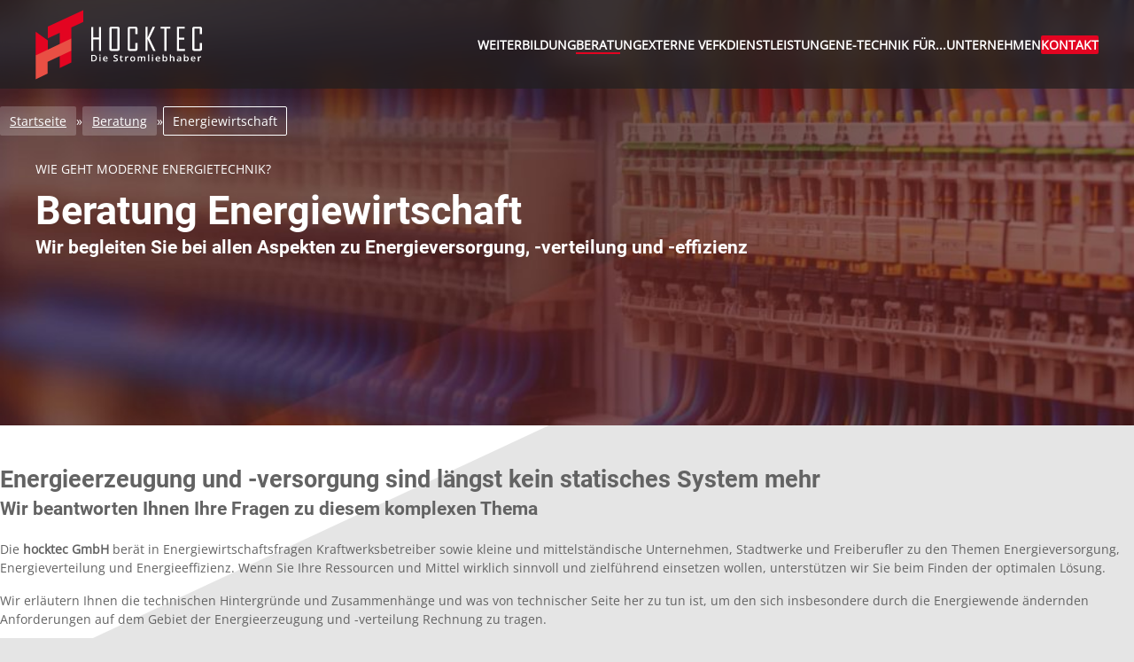

--- FILE ---
content_type: text/html; charset=utf-8
request_url: https://www.hocktec.de/technische-beratung-elektrotechnik/beratung-energiewirtschaft
body_size: 7353
content:
<!DOCTYPE html>
<html lang="de-DE">
<head>
    <meta charset="utf-8">

<!-- 
	TYPO3-Realisation: Löwenstark Digital Group GmbH, Braunschweig

	This website is powered by TYPO3 - inspiring people to share!
	TYPO3 is a free open source Content Management Framework initially created by Kasper Skaarhoj and licensed under GNU/GPL.
	TYPO3 is copyright 1998-2026 of Kasper Skaarhoj. Extensions are copyright of their respective owners.
	Information and contribution at https://typo3.org/
-->


<title>Beratung Energiewirtschaft: Was 2023 wirklich zählt! - hocktec GmbH</title>
<meta http-equiv="x-ua-compatible" content="IE=edge">
<meta name="generator" content="TYPO3 CMS">
<meta name="description" content="Beratung Energiewirtschaft: Energieerzeugung, -verteilung, -effizienz / Die technischen &amp; wirtschaftlichen Aspekte der heutigen Energieversorgung">
<meta name="viewport" content="width=device-width, initial-scale=1, minimum-scale=1">
<meta name="robots" content="index,follow">
<meta name="apple-mobile-web-app-capable" content="no">
<meta name="google" content="notranslate">

<link rel="stylesheet" href="/typo3conf/ext/sitepackage/Resources/Public/Css/mmenu-light.css?1738669952" media="all">
<link rel="stylesheet" href="/typo3conf/ext/sitepackage/Resources/Public/Css/root.css?1741853336" media="all">
<link rel="stylesheet" href="/typo3conf/ext/sitepackage/Resources/Public/Css/header.css?1738669952" media="all">
<link rel="stylesheet" href="/typo3conf/ext/sitepackage/Resources/Public/Css/footer.css?1741084765" media="all">
<link href="/typo3conf/ext/sitepackage/Resources/Public/ContentBlocks/loewenstark/navbar/frontend.css?1742464463" rel="stylesheet" >
<link href="/typo3conf/ext/sitepackage/Resources/Public/ContentBlocks/loewenstark/header/v2/frontend.css?1740046346" rel="stylesheet" >
<link href="/typo3conf/ext/sitepackage/Resources/Public/ContentBlocks/loewenstark/textmedia/frontend.css?1739279313" rel="stylesheet" >
<link href="/typo3conf/ext/sitepackage/Resources/Public/ContentBlocks/loewenstark/newsletter/frontend.css?1741852624" rel="stylesheet" >






<link rel="prev" href="/technische-beratung-elektrotechnik/beratung-normen-elektrotechnik"><link rel="next" href="/technische-beratung-elektrotechnik/beratung-energiespeicher-gewerbe-industrie"><link href="/typo3conf/ext/sitepackage/Resources/Public/Fonts/open-sans-v40-latin-regular.woff2" rel="preload" as="font" type="font/woff2" crossorigin="crossorigin"><link href="/typo3conf/ext/sitepackage/Resources/Public/Fonts/roboto-v32-latin-700.woff2" rel="preload" as="font" type="font/woff2" crossorigin="crossorigin"><script src="https://cloud.ccm19.de/app.js?apiKey=afc31e1e3f761cc25c5cc493f1190f213b1f9e7327463ecf&amp;domain=68404d1cf359561393018162" referrerpolicy="origin"></script>
<link rel="canonical" href="https://www.hocktec.de/technische-beratung-elektrotechnik/beratung-energiewirtschaft">
</head>
<body id="page-31" class="subpage">

  

  <header class="header header--fixed">
    


<div class="nav nav--0">
  <div class="nav__group">
    
      <a href="/" class="nav__logo">
        <img src="/fileadmin/logos/logo.svg" width="188" height="79" alt="" />
      </a>
    

    <button class="nav__toggle" id="nav-toggle"></button>
  </div>

  <div class="nav__menu nav__menu--desktop">
    <ul class="nav__list">
      
        <li
          class="nav__item nav__item--children nav__item--first">
          
              <a class="nav__link" title="Weiterbildung" href="/berufliche-weiterbildung-elektrotechnik">
                <span>Weiterbildung</span>
              </a>
              <div class="nav__content">
                <ul class="nav-sub__list">
                  
                    <li>
                      <a title="Elektrotechnische Sicherheitsorganisation" href="/berufliche-weiterbildung-elektrotechnik/weiterbildung-elektrofachkraft">
                        Elektrotechnische Sicherheitsorganisation
                        
                          <span>Weiterbildungen rund um EUP, EFKffT, EFK und VEFK</span>
                        
                      </a>
                    </li>
                  
                    <li>
                      <a title="Elektromagnetische Verträglichkeit" href="/berufliche-weiterbildung-elektrotechnik/emv-weiterbildung">
                        Elektromagnetische Verträglichkeit
                        
                          <span>EMV verstehen und sicher beherrschen lernen</span>
                        
                      </a>
                    </li>
                  
                    <li>
                      <a title="Anlagen &amp; Systeme" href="/berufliche-weiterbildung-elektrotechnik/elektrische-anlagen-und-systeme">
                        Anlagen &amp; Systeme
                        
                          <span>Von den Grundlagen über die Auslegung bis zu den Nachweisen</span>
                        
                      </a>
                    </li>
                  
                    <li>
                      <a title="Hochvolt-Technologie" href="/berufliche-weiterbildung-elektrotechnik/hochvolt-technologie">
                        Hochvolt-Technologie
                        
                          <span>Sicheres Arbeiten an Hochvoltsystemen</span>
                        
                      </a>
                    </li>
                  
                    <li>
                      <a title="Elektrotechnische Normen" href="/berufliche-weiterbildung-elektrotechnik/elektrotechnische-normen">
                        Elektrotechnische Normen
                        
                          <span>Relevante Normen finden, verstehen und richtig anwenden</span>
                        
                      </a>
                    </li>
                  
                </ul>
                
              </div>
            
        </li>
      
        <li
          class="nav__item nav__item--children">
          
              <a class="nav__link nav__link--active" title="Beratung" href="/technische-beratung-elektrotechnik">
                <span>Beratung</span>
              </a>
              <div class="nav__content">
                <ul class="nav-sub__list">
                  
                    <li>
                      <a title="Elektromagnetische Verträglichkeit" href="/technische-beratung-elektrotechnik/emv-beratung">
                        Elektromagnetische Verträglichkeit
                        
                          <span>Planung, Konzeption, Betrieb, Richtlinien und Zertifizierung</span>
                        
                      </a>
                    </li>
                  
                    <li>
                      <a title="Normen und Regelwerke" href="/technische-beratung-elektrotechnik/beratung-normen-elektrotechnik">
                        Normen und Regelwerke
                        
                          <span>Ihr Projekt normen- und regelkonform abwickeln</span>
                        
                      </a>
                    </li>
                  
                    <li>
                      <a class="nav-sub__link--active" title="Energiewirtschaft" href="/technische-beratung-elektrotechnik/beratung-energiewirtschaft">
                        Energiewirtschaft
                        
                          <span>Lösungen zu Energieversorgung, -er-zeugung, -verteilung und -effizienz</span>
                        
                      </a>
                    </li>
                  
                    <li>
                      <a title="Energiespeicherlösungen" href="/technische-beratung-elektrotechnik/beratung-energiespeicher-gewerbe-industrie">
                        Energiespeicherlösungen
                        
                          <span>Ihr Speichersystem in allen Aspekten erfolgreich realisieren</span>
                        
                      </a>
                    </li>
                  
                    <li>
                      <a title="Infrastruktur &amp; Gebäudeausrüstung" href="/technische-beratung-elektrotechnik/elektrotechnische-infrastruktur-gebaeudeausruestung">
                        Infrastruktur &amp; Gebäudeausrüstung
                        
                          <span>Begleitung des Beschaffungsprozesses Ihrer Infrastrukturlösung</span>
                        
                      </a>
                    </li>
                  
                </ul>
                
              </div>
            
        </li>
      
        <li
          class="nav__item nav__item--children">
          
              <a class="nav__link" title="Externe VEFK" href="/externe-vefk">
                <span>Externe VEFK</span>
              </a>
              <div class="nav__content">
                <ul class="nav-sub__list">
                  
                    <li>
                      <a title="Kosten externe VEFK" href="/externe-vefk/kosten-externe-vefk">
                        Kosten externe VEFK
                        
                          <span>Wie hoch sind die Ausgaben für eine externe VEFK?</span>
                        
                      </a>
                    </li>
                  
                    <li>
                      <a title="Argumente externe VEFK" href="/externe-vefk/argumente-fuer-externe-vefk">
                        Argumente externe VEFK
                        
                          <span>Technisch, wirtschaftlich, organisatorisch und rechtlich</span>
                        
                      </a>
                    </li>
                  
                    <li>
                      <a title="Rechtlicher Rahmen externe VEFK" href="/externe-vefk/rechtlicher-rahmen-externe-vefk">
                        Rechtlicher Rahmen externe VEFK
                        
                          <span>Was sagen Gesetzte und Vorschriften?</span>
                        
                      </a>
                    </li>
                  
                    <li>
                      <a title="Weitere VEFK Dienstleistungen" href="/externe-vefk/weitere-vefk-dienstleistungen">
                        Weitere VEFK Dienstleistungen
                        
                          <span>Optionale Lösungen für spezifische Situationen</span>
                        
                      </a>
                    </li>
                  
                </ul>
                
              </div>
            
        </li>
      
        <li
          class="nav__item nav__item--children">
          
              <a class="nav__link" title="Dienstleistungen" href="/industriedienstleistungen-elektrotechnik">
                <span>Dienstleistungen</span>
              </a>
              <div class="nav__content">
                <ul class="nav-sub__list">
                  
                    <li>
                      <a title="Individuelle Elektrotechnikschulungen" href="/industriedienstleistungen-elektrotechnik/elektrotechnikschulungen">
                        Individuelle Elektrotechnikschulungen
                        
                          <span>Spezifisch für Ihr Thema und Ihr Unternehmen</span>
                        
                      </a>
                    </li>
                  
                    <li>
                      <a title="Anlagendokumentation" href="/industriedienstleistungen-elektrotechnik/anlagendokumentation-iec-81346">
                        Anlagendokumentation
                        
                          <span>Komplexe technische Anlagen und Systeme richtig dokumentieren</span>
                        
                      </a>
                    </li>
                  
                    <li>
                      <a title="Werknormen" href="/industriedienstleistungen-elektrotechnik/elektrotechnische-werknormen">
                        Werknormen
                        
                          <span>Passgenaue Standards für Ihre internen Abläufe &amp; Prozesse</span>
                        
                      </a>
                    </li>
                  
                    <li>
                      <a title="AMETEK CTS - EMV Prüfgeräte" href="/industriedienstleistungen-elektrotechnik/handelsvertretung-emv-pruefgeraete-ametek-cts">
                        AMETEK CTS - EMV Prüfgeräte
                        
                          <span>Hochwertiges EMV Prüfequipment mit professioneller Beratung</span>
                        
                      </a>
                    </li>
                  
                </ul>
                
              </div>
            
        </li>
      
        <li
          class="nav__item nav__item--children">
          
              <a class="nav__link" title="E-Technik für..." href="/elektrotechnik-fuer-nicht-techniker">
                <span>E-Technik für...</span>
              </a>
              <div class="nav__content">
                <ul class="nav-sub__list">
                  
                    <li>
                      <a title="Entscheider" href="/elektrotechnik-fuer-nicht-techniker/elektrotechnik-fuer-entscheider">
                        Entscheider
                        
                          <span>Welche elektrotechnischen Aspekte sind bei Entscheidungen maßgeblich?</span>
                        
                      </a>
                    </li>
                  
                    <li>
                      <a title="Kaufleute" href="/elektrotechnik-fuer-nicht-techniker/elektrotechnik-fuer-kaufleute">
                        Kaufleute
                        
                          <span>Grundlagen, Zusammenhänge und was in der Praxis zählt</span>
                        
                      </a>
                    </li>
                  
                    <li>
                      <a title="Handwerker" href="/elektrotechnik-fuer-nicht-techniker/elektrotechnikpraxis-fuer-handwerker">
                        Handwerker
                        
                          <span>Sicheren Umgang mit Strom &amp; Spannung erlernen</span>
                        
                      </a>
                    </li>
                  
                </ul>
                
              </div>
            
        </li>
      
        <li
          class="nav__item nav__item--children">
          
              <a class="nav__link" title="Unternehmen" href="/unternehmen-hocktec-gmbh">
                <span>Unternehmen</span>
              </a>
              <div class="nav__content">
                <ul class="nav-sub__list">
                  
                    <li>
                      <a title="Team hocktec" href="/unternehmen-hocktec-gmbh/team-hocktec">
                        Team hocktec
                        
                          <span>Die Menschen hinter der hocktec GmbH stellen sich vor</span>
                        
                      </a>
                    </li>
                  
                    <li>
                      <a title="Flash-tec" href="/unternehmen-hocktec-gmbh/flash-tec">
                        Flash-tec
                        
                          <span>Elektrotechnik verständlich anhand von Praxisbeispielen erklärt</span>
                        
                      </a>
                    </li>
                  
                    <li>
                      <a title="Neuigkeiten" href="/unternehmen-hocktec-gmbh/neuigkeiten">
                        Neuigkeiten
                        
                          <span>Aktuelle Einblicke in die hocktec GmbH</span>
                        
                      </a>
                    </li>
                  
                    <li>
                      <a title="Stellenanzeigen" href="/unternehmen-hocktec-gmbh/stellenanzeigen-hocktec-gmbh">
                        Stellenanzeigen
                        
                          <span>Werde Teil eines tollen Teams auf einer unserer offenen Positionen</span>
                        
                      </a>
                    </li>
                  
                    <li>
                      <a title="Partner" href="/unternehmen-hocktec-gmbh/partner">
                        Partner
                        
                          <span>Ein Auszug aus den Referenzen der hocktec GmbH</span>
                        
                      </a>
                    </li>
                  
                    <li>
                      <a title="Standort &amp; Anfahrt" href="/unternehmen-hocktec-gmbh/standort-und-anfahrt">
                        Standort &amp; Anfahrt
                        
                          <span>Anreise zum Firmensitz in Bad Camberg und einige Impressionen</span>
                        
                      </a>
                    </li>
                  
                </ul>
                
              </div>
            
        </li>
      
        <li
          class="nav__item nav__item--last">
          
              <a class="nav__link" title="Kontakt" href="/kontakt-hocktec-gmbh">
                <span>Kontakt</span>
              </a>
            
        </li>
      
    </ul>
  </div>
  <div class="nav__menu nav__menu--mobile" id="nav-menu">
    <ul>
      
        <li class="level-1">
          <a title="Weiterbildung" href="/berufliche-weiterbildung-elektrotechnik">
            Weiterbildung
          </a>
          
            <ul>
              
                <li>
                  <a title="Elektrotechnische Sicherheitsorganisation" href="/berufliche-weiterbildung-elektrotechnik/weiterbildung-elektrofachkraft">
                    Elektrotechnische Sicherheitsorganisation
                    
                      <br /><span>Weiterbildungen rund um EUP, EFKffT, EFK und VEFK</span>
                    
                  </a>
                </li>
              
                <li>
                  <a title="Elektromagnetische Verträglichkeit" href="/berufliche-weiterbildung-elektrotechnik/emv-weiterbildung">
                    Elektromagnetische Verträglichkeit
                    
                      <br /><span>EMV verstehen und sicher beherrschen lernen</span>
                    
                  </a>
                </li>
              
                <li>
                  <a title="Anlagen &amp; Systeme" href="/berufliche-weiterbildung-elektrotechnik/elektrische-anlagen-und-systeme">
                    Anlagen &amp; Systeme
                    
                      <br /><span>Von den Grundlagen über die Auslegung bis zu den Nachweisen</span>
                    
                  </a>
                </li>
              
                <li>
                  <a title="Hochvolt-Technologie" href="/berufliche-weiterbildung-elektrotechnik/hochvolt-technologie">
                    Hochvolt-Technologie
                    
                      <br /><span>Sicheres Arbeiten an Hochvoltsystemen</span>
                    
                  </a>
                </li>
              
                <li>
                  <a title="Elektrotechnische Normen" href="/berufliche-weiterbildung-elektrotechnik/elektrotechnische-normen">
                    Elektrotechnische Normen
                    
                      <br /><span>Relevante Normen finden, verstehen und richtig anwenden</span>
                    
                  </a>
                </li>
              
            </ul>
          
        </li>
      
        <li class="level-1">
          <a class="Selected" title="Beratung" href="/technische-beratung-elektrotechnik">
            Beratung
          </a>
          
            <ul>
              
                <li>
                  <a title="Elektromagnetische Verträglichkeit" href="/technische-beratung-elektrotechnik/emv-beratung">
                    Elektromagnetische Verträglichkeit
                    
                      <br /><span>Planung, Konzeption, Betrieb, Richtlinien und Zertifizierung</span>
                    
                  </a>
                </li>
              
                <li>
                  <a title="Normen und Regelwerke" href="/technische-beratung-elektrotechnik/beratung-normen-elektrotechnik">
                    Normen und Regelwerke
                    
                      <br /><span>Ihr Projekt normen- und regelkonform abwickeln</span>
                    
                  </a>
                </li>
              
                <li>
                  <a class="Selected" title="Energiewirtschaft" href="/technische-beratung-elektrotechnik/beratung-energiewirtschaft">
                    Energiewirtschaft
                    
                      <br /><span>Lösungen zu Energieversorgung, -er-zeugung, -verteilung und -effizienz</span>
                    
                  </a>
                </li>
              
                <li>
                  <a title="Energiespeicherlösungen" href="/technische-beratung-elektrotechnik/beratung-energiespeicher-gewerbe-industrie">
                    Energiespeicherlösungen
                    
                      <br /><span>Ihr Speichersystem in allen Aspekten erfolgreich realisieren</span>
                    
                  </a>
                </li>
              
                <li>
                  <a title="Infrastruktur &amp; Gebäudeausrüstung" href="/technische-beratung-elektrotechnik/elektrotechnische-infrastruktur-gebaeudeausruestung">
                    Infrastruktur &amp; Gebäudeausrüstung
                    
                      <br /><span>Begleitung des Beschaffungsprozesses Ihrer Infrastrukturlösung</span>
                    
                  </a>
                </li>
              
            </ul>
          
        </li>
      
        <li class="level-1">
          <a title="Externe VEFK" href="/externe-vefk">
            Externe VEFK
          </a>
          
            <ul>
              
                <li>
                  <a title="Kosten externe VEFK" href="/externe-vefk/kosten-externe-vefk">
                    Kosten externe VEFK
                    
                      <br /><span>Wie hoch sind die Ausgaben für eine externe VEFK?</span>
                    
                  </a>
                </li>
              
                <li>
                  <a title="Argumente externe VEFK" href="/externe-vefk/argumente-fuer-externe-vefk">
                    Argumente externe VEFK
                    
                      <br /><span>Technisch, wirtschaftlich, organisatorisch und rechtlich</span>
                    
                  </a>
                </li>
              
                <li>
                  <a title="Rechtlicher Rahmen externe VEFK" href="/externe-vefk/rechtlicher-rahmen-externe-vefk">
                    Rechtlicher Rahmen externe VEFK
                    
                      <br /><span>Was sagen Gesetzte und Vorschriften?</span>
                    
                  </a>
                </li>
              
                <li>
                  <a title="Weitere VEFK Dienstleistungen" href="/externe-vefk/weitere-vefk-dienstleistungen">
                    Weitere VEFK Dienstleistungen
                    
                      <br /><span>Optionale Lösungen für spezifische Situationen</span>
                    
                  </a>
                </li>
              
            </ul>
          
        </li>
      
        <li class="level-1">
          <a title="Dienstleistungen" href="/industriedienstleistungen-elektrotechnik">
            Dienstleistungen
          </a>
          
            <ul>
              
                <li>
                  <a title="Individuelle Elektrotechnikschulungen" href="/industriedienstleistungen-elektrotechnik/elektrotechnikschulungen">
                    Individuelle Elektrotechnikschulungen
                    
                      <br /><span>Spezifisch für Ihr Thema und Ihr Unternehmen</span>
                    
                  </a>
                </li>
              
                <li>
                  <a title="Anlagendokumentation" href="/industriedienstleistungen-elektrotechnik/anlagendokumentation-iec-81346">
                    Anlagendokumentation
                    
                      <br /><span>Komplexe technische Anlagen und Systeme richtig dokumentieren</span>
                    
                  </a>
                </li>
              
                <li>
                  <a title="Werknormen" href="/industriedienstleistungen-elektrotechnik/elektrotechnische-werknormen">
                    Werknormen
                    
                      <br /><span>Passgenaue Standards für Ihre internen Abläufe &amp; Prozesse</span>
                    
                  </a>
                </li>
              
                <li>
                  <a title="AMETEK CTS - EMV Prüfgeräte" href="/industriedienstleistungen-elektrotechnik/handelsvertretung-emv-pruefgeraete-ametek-cts">
                    AMETEK CTS - EMV Prüfgeräte
                    
                      <br /><span>Hochwertiges EMV Prüfequipment mit professioneller Beratung</span>
                    
                  </a>
                </li>
              
            </ul>
          
        </li>
      
        <li class="level-1">
          <a title="E-Technik für..." href="/elektrotechnik-fuer-nicht-techniker">
            E-Technik für...
          </a>
          
            <ul>
              
                <li>
                  <a title="Entscheider" href="/elektrotechnik-fuer-nicht-techniker/elektrotechnik-fuer-entscheider">
                    Entscheider
                    
                      <br /><span>Welche elektrotechnischen Aspekte sind bei Entscheidungen maßgeblich?</span>
                    
                  </a>
                </li>
              
                <li>
                  <a title="Kaufleute" href="/elektrotechnik-fuer-nicht-techniker/elektrotechnik-fuer-kaufleute">
                    Kaufleute
                    
                      <br /><span>Grundlagen, Zusammenhänge und was in der Praxis zählt</span>
                    
                  </a>
                </li>
              
                <li>
                  <a title="Handwerker" href="/elektrotechnik-fuer-nicht-techniker/elektrotechnikpraxis-fuer-handwerker">
                    Handwerker
                    
                      <br /><span>Sicheren Umgang mit Strom &amp; Spannung erlernen</span>
                    
                  </a>
                </li>
              
            </ul>
          
        </li>
      
        <li class="level-1">
          <a title="Unternehmen" href="/unternehmen-hocktec-gmbh">
            Unternehmen
          </a>
          
            <ul>
              
                <li>
                  <a title="Team hocktec" href="/unternehmen-hocktec-gmbh/team-hocktec">
                    Team hocktec
                    
                      <br /><span>Die Menschen hinter der hocktec GmbH stellen sich vor</span>
                    
                  </a>
                </li>
              
                <li>
                  <a title="Flash-tec" href="/unternehmen-hocktec-gmbh/flash-tec">
                    Flash-tec
                    
                      <br /><span>Elektrotechnik verständlich anhand von Praxisbeispielen erklärt</span>
                    
                  </a>
                </li>
              
                <li>
                  <a title="Neuigkeiten" href="/unternehmen-hocktec-gmbh/neuigkeiten">
                    Neuigkeiten
                    
                      <br /><span>Aktuelle Einblicke in die hocktec GmbH</span>
                    
                  </a>
                </li>
              
                <li>
                  <a title="Stellenanzeigen" href="/unternehmen-hocktec-gmbh/stellenanzeigen-hocktec-gmbh">
                    Stellenanzeigen
                    
                      <br /><span>Werde Teil eines tollen Teams auf einer unserer offenen Positionen</span>
                    
                  </a>
                </li>
              
                <li>
                  <a title="Partner" href="/unternehmen-hocktec-gmbh/partner">
                    Partner
                    
                      <br /><span>Ein Auszug aus den Referenzen der hocktec GmbH</span>
                    
                  </a>
                </li>
              
                <li>
                  <a title="Standort &amp; Anfahrt" href="/unternehmen-hocktec-gmbh/standort-und-anfahrt">
                    Standort &amp; Anfahrt
                    
                      <br /><span>Anreise zum Firmensitz in Bad Camberg und einige Impressionen</span>
                    
                  </a>
                </li>
              
            </ul>
          
        </li>
      
        <li class="level-1">
          <a title="Kontakt" href="/kontakt-hocktec-gmbh">
            Kontakt
          </a>
          
        </li>
      
    </ul>
  </div>
</div>

  </header>

  <main class="main">
    <!--TYPO3SEARCH_begin-->
    


<div id="c491" class="component hero hero--2" data-space-before="none"
  data-space-after="none">
  <div class="component__content">
    
      <div class="header__items">
        
          <div class="header__item">
            
              
                
  
      <img class="header__image" src="/fileadmin/_processed_/7/0/csm_start-teaser_eb9fe2bd56.jpg" width="992" height="413" alt="" />
    

              
            
            
              <div class="text-flow header__text"><p class="eyebrow">Wie geht moderne Energietechnik?</p>
<h1 class="heading heading--1 heading--primary"><strong>Beratung Energiewirtschaft</strong></h1>
<h3 class="heading heading--3 heading--primary">Wir begleiten Sie bei allen Aspekten zu Energieversorgung, -verteilung und -effizienz</h3></div>
            
          </div>
        
      </div>
    
  </div>

  

  

  
    
  <nav class="breadcrumb" aria-label="Breadcrumb">
    <ol class="breadcrumb-list" itemscope="" itemtype="https://schema.org/BreadcrumbList">
      
        <li class="breadcrumb__item" itemprop="itemListElement" itemscope="" itemtype="https://schema.org/ListItem">
          
              <a href="/" title="Startseite" itemprop="item">
                <span itemprop="name">Startseite</span>
              </a>
            
          <meta itemprop="position" content="1" />
        </li>
      
        <li class="breadcrumb__item" itemprop="itemListElement" itemscope="" itemtype="https://schema.org/ListItem">
          
              <a href="/technische-beratung-elektrotechnik" title="Beratung" itemprop="item">
                <span itemprop="name">Beratung</span>
              </a>
            
          <meta itemprop="position" content="2" />
        </li>
      
        <li class="breadcrumb__item" itemprop="itemListElement" itemscope="" itemtype="https://schema.org/ListItem">
          
              <span itemprop="name">Energiewirtschaft</span>
            
          <meta itemprop="position" content="3" />
        </li>
      
    </ol>
  </nav>

  
</div>





<div id="c143" class="component textmedia textmedia--0" data-space-before=""
  data-space-after="small">
  
    <div class="component__heading">
      
      


  
      <h2 class="heading heading--2 heading--secondary">Energieerzeugung und -versorgung sind längst kein statisches System mehr</h2>
    


      


  
      <h3 class="heading heading--3
  heading--secondary">Wir beantworten Ihnen Ihre Fragen zu diesem komplexen Thema</h3>
    


      
    </div>
  
  <div class="component__content">
    
    
      <div class="textmedia__text text-columns--1"><p>Die <strong>hocktec GmbH</strong> berät in Energiewirtschaftsfragen Kraftwerksbetreiber sowie kleine und mittelständische Unternehmen, Stadtwerke und Freiberufler zu den Themen Energieversorgung, Energieverteilung und Energieeffizienz. Wenn Sie Ihre Ressourcen und Mittel wirklich sinnvoll und zielführend einsetzen wollen, unterstützen wir Sie beim Finden der optimalen Lösung.</p>
<p>Wir erläutern Ihnen die technischen Hintergründe und Zusammenhänge und was von technischer Seite her zu tun ist, um den sich insbesondere durch die Energiewende ändernden Anforderungen auf dem Gebiet der Energieerzeugung und -verteilung Rechnung zu tragen.</p>
<p>Neben „klassischen“ Fragen zu Erzeugung und Verteilung elektrischer Energie führt heutzutage beim Thema Infrastruktur des Versorgungsnetzes kein Weg mehr an „neuen“ Fragestellungen, bspw. zu Kompensationsanlagen oder dem immer wieder im Licht der Öffentlichkeit stehende „Smart Grid“ vorbei. Wir halten mit der Dynamik der Entwicklung dieser Bereiche Schritt und lassen Sie davon profitieren.</p>
<p><a href="/kontakt-hocktec-gmbh#c413" class="button-arrow--primary customPageCssClass">Unverbindlich anfragen</a></p></div>
    
  </div>

  

  
</div>






<div id="c144" class="component textmedia textmedia--3" data-space-before=""
  data-space-after="small">
  
    <div class="component__heading">
      
      


  
      <h2 class="heading heading--2 heading--secondary">Schwerpunktthemen Energiewirtschaft</h2>
    


      



      
    </div>
  
  <div class="component__content">
    
      <div class="textmedia__media">
        <div class="gallery gallery--">
          
            
  
      <img class="textmedia__image aspect-auto object-contain" src="/fileadmin/user_upload/Bilder-Technik/Energieversorgung.jpg" width="529" height="350" alt="Freileitungsauskopplung aus Umspannwerk mit Kraftwerk im Hintergrund" title="Kraftwerk mit Umspannwerk und Netzanschluss" />
    

          
        </div>
      </div>
    
    
      <div class="textmedia__text text-columns--1"><ul class="list-ul list-ul--primary"><li>Hoch-, Mittel-, Niederspannungstechnik</li><li>Energieversorgungssysteme, Übertragungstechnik, Energieverteilung</li><li>Spannungsqualität, Netzstabilität und Netzrückwirkung</li><li>Auslegung, Layoutplanung, Projektierung, Dokumentation (s. <a href="/industriedienstleistungen-elektrotechnik/anlagendokumentation-iec-81346" class="customUrlCssClass customPageCssClass">Kapitel IEC 81346</a>) und technische Abnahme elektrischer Netze und Anlagen</li><li>Notstromversorgungssysteme</li><li>Erdung und Potenzialausgleich</li><li>Kompensationsanlagen</li><li>Schaltanlagen, Leittechnik</li><li>Erneuerbare Energien und ihr Einfluss auf die Energieversorgung - Smart Grid, dezentrale Energieversorgung</li></ul></div>
    
  </div>

  

  
</div>






<div id="c483" class="component textmedia textmedia--1" data-space-before="extra-small"
  data-space-after="small">
  
  <div class="component__content">
    
    
      <div class="textmedia__text text-columns--1"><p>Die auf Jahrzehnte angelegte Energiewende und ein sich schnell verändernder Markt stellen Energieversorger und Kraftwerksbetreiber vor enorme Herausforderungen. Die sich wandelnde Netzstruktur hin zu mehr dezentralen und im Vergleich zu den bisherigen Großkraftwerken kleineren Einspeisepunkten sowie die durch die ungleichmäßige und kaum planbare Verfügbarkeit der erneuerbaren Energien erhöhte Volatilität bei der Einspeisung in das Versorgungsnetz erfordert z.B. die Implementierung zusätzlicher Netzkomponenten, um die Stabilität des Netzes zu gewährleisten und bedeuten einen gewaltigen Paradigmenwechsel in der Energieerzeugung und Verteilung. Bringen Sie mit uns Ihr Know How auf den neuesten Stand der Technik.</p></div>
    
  </div>

  

  
</div>






<div id="c145" class="component textmedia textmedia--0" data-space-before=""
  data-space-after="small">
  
    <div class="component__heading">
      
      


  
      <h2 class="heading heading--2 heading--secondary">Beratung Kompensationsanlagen</h2>
    


      



      
    </div>
  
  <div class="component__content">
    
    
      <div class="textmedia__text text-columns--1"><p>Die <strong>hocktec GmbH</strong> berät und unterstützt Sie herstellerunabhängig während der Planung, Konzeption und Realisierung Ihrer Kompensationsanlage. Wir verfügen über ein umfangreiches Know-How auf dem Gebiet der SVCs, Statcoms und MSCDN Anlagen und ordnen für Sie die technischen Anlagen der Hersteller in die Nutzungs- und Kostenklassen ein und geben Ihnen und Ihren Assetmanagern eine klare Handlungsempfehlung.</p></div>
    
  </div>

  

  
</div>






<div id="c484" class="component textmedia textmedia--3" data-space-before="extra-small"
  data-space-after="">
  
  <div class="component__content">
    
      <div class="textmedia__media">
        <div class="gallery gallery--">
          
            
  
      <img class="textmedia__image aspect-3/2 object-cover" src="/fileadmin/user_upload/Bilder-Technik/Kompensationsanlage.jpg" width="526" height="350" alt="Detailansicht von einer Kompensationsanlage" title="Kompensationsanlage Detailausschnitt" />
    

          
        </div>
      </div>
    
    
      <div class="textmedia__text text-columns--1"><ul class="list-ul list-ul--primary"><li>Sie wollen Energie aus erneuerbaren oder dezentralen Energiequellen mit hoher Übertragungskapazität in das Energieübertragungsnetz einspeisen?</li><li>Sie legen Wert auf eine Energieerzeugungsanlage, die die kapazitive Last gut kompensieren kann, so dass das Spannungsband erhalten bleibt und Verluste möglichst niedrig ausfallen?</li><li>Sie wollen ein stabiles Netz und suchen gleichzeitig eine kostenoptimierte Lösung?</li></ul><p>Wir helfen Ihnen bei der Realisierung. Eine Auswahl unserer Leistungen:</p><ul class="list-ul list-ul--primary"><li>Technische Unterstützung in der Auswahl der richtigen Kompensationsstrategie</li><li>Beurteilung der Lieferantenunterlagen mit klarer Empfehlung</li><li>Erstellung von Anforderungsspezifikationen</li><li>Überwachung und Abnahme der fertigen Anlage</li></ul></div>
    
  </div>

  

  
</div>






<div id="c394" class="component textmedia textmedia--0" data-space-before="extra-small"
  data-space-after="">
  
  <div class="component__content">
    
    
      <div class="textmedia__text text-columns--1"><p><a href="/technische-beratung-elektrotechnik" class="customPageCssClass button-arrow">Zurück zur Übersicht</a></p></div>
    
  </div>

  

  
</div>



    <!--TYPO3SEARCH_end-->
  </main>

  <footer class="footer footer--dark">
    <div class="footer__col">
      



<div id="c408" class="component textmedia textmedia--0" data-space-before=""
  data-space-after="">
  
    <div class="component__heading">
      
      


  
      <h3 class="heading heading--4 heading--primary">Unternehmen</h3>
    


      



      
    </div>
  
  <div class="component__content">
    
    
      <div class="textmedia__text text-columns--1"><p>hocktec GmbH<br>Frankfurter Str. 140<br>65520 Bad Camberg</p>
<p><a href="tel:+4964349061750">+49 6434 9061750</a></p>
<p><a href="#" data-mailto-token="ocknvq,kphqBjqemvge0fg" data-mailto-vector="2">info@hocktec.de</a></p></div>
    
  </div>

  

  
</div>



    </div>
    <div class="footer__col">
      



<div id="c409" class="component textmedia textmedia--0" data-space-before=""
  data-space-after="">
  
    <div class="component__heading">
      
      


  
      <h3 class="heading heading--4 heading--primary">Rechtliches</h3>
    


      



      
    </div>
  
  <div class="component__content">
    
    
      <div class="textmedia__text text-columns--1"><p><a href="/datenschutz-hocktec-gmbh" class="customPageCssClass">Datenschutz</a><br><a href="/impressum-hocktec-gmbh" class="customPageCssClass">Impressum</a><br><a href="/agb-hocktec-gmbh" class="customPageCssClass">AGB</a></p></div>
    
  </div>

  

  
</div>



    </div>
    <div class="footer__col">
      



<div id="c410" class="component textmedia textmedia--0" data-space-before=""
  data-space-after="">
  
    <div class="component__heading">
      
      


  
      <h3 class="heading heading--4 heading--primary">Social Media</h3>
    


      



      
    </div>
  
  <div class="component__content">
    
    
      <div class="textmedia__text text-columns--1"><p><a href="https://de.linkedin.com/company/hocktec-gmbh" target="_blank" class="button-linkedin" rel="noreferrer">LinkedIn</a> <a href="https://www.instagram.com/hocktec_gmbh/" target="_blank" class="button-instagram customUrlCssClass" rel="noreferrer">Instagram</a></p></div>
    
  </div>

  

  
</div>



    </div>
    <div class="footer__col">
      


<div id="c411" class="component newsletter newsletter--0"
  data-space-before="" data-space-after="">
  
    <div class="component__heading">
      
      


  
      <h3 class="heading heading--4 heading--primary">Informationen erhalten</h3>
    


      



      
    </div>
  
  <div class="component__content">
    <form class="newsletter__form" novalidate>
      <select class="newsletter__subject" required>
        
          
              <option value="">Ich bin interessiert an:</option>
            
        
          
              <option value="Weiterbildung">Weiterbildung</option>
            
        
          
              <option value="Beratung">Beratung</option>
            
        
          
              <option value="Externe VEFK">Externe VEFK</option>
            
        
          
              <option value="Dienstleistung">Dienstleistung</option>
            
        
          
              <option value="Bewerbung">Bewerbung</option>
            
        
      </select>
      <input class="newsletter__mail" type="email" placeholder="E-Mail-Adresse" required />
      <button class="button--white newsletter__button" type="submit" data-mailto="info@hocktec.de"
        data-subject="Informationen erhalten"
        data-body="Ich interessiere mich für folgende Ihrer Dienstleistungen. Bitte nehmen Sie diesbezüglich Kontakt zu mir auf.

Ich interessiere mich für das Oberthema: _s1_

Mein Anliegen/ Frage kurz zusammengefasst: 

Name: 
E-Mail-Adresse: _s2_
Telefonnummer*: 
Ich bevorzuge eine Kontaktaufnahme per: 

*optional">Infos anfordern</button>
    </form>
  </div>
</div>
    </div>
  </footer>

  <a class="back-to-top" href="#back-to-top" title="Back to top">Back to top</a>
<script src="/typo3conf/ext/sitepackage/Resources/Public/JavaScript/mmenu-light.js?1738669950"></script>
<script src="/typo3conf/ext/sitepackage/Resources/Public/JavaScript/root.js?1739970301"></script>
<script src="/typo3conf/ext/sitepackage/Resources/Public/JavaScript/header.js?1742455600"></script>
<script src="/typo3conf/ext/sitepackage/Resources/Public/ContentBlocks/loewenstark/navbar/frontend.js?1742464178"></script>
<script src="/typo3conf/ext/sitepackage/Resources/Public/ContentBlocks/loewenstark/header/frontend.js?1738669963"></script>
<script src="/typo3conf/ext/sitepackage/Resources/Public/ContentBlocks/loewenstark/textmedia/frontend.js?1738669968"></script>
<script async="async" src="/typo3/sysext/frontend/Resources/Public/JavaScript/default_frontend.js?1768893420"></script>
<script src="/typo3conf/ext/sitepackage/Resources/Public/ContentBlocks/loewenstark/newsletter/frontend.js?1739948910"></script>


</body>
</html>

--- FILE ---
content_type: text/css; charset=utf-8
request_url: https://www.hocktec.de/typo3conf/ext/sitepackage/Resources/Public/Css/root.css?1741853336
body_size: 6573
content:
@font-face {
  font-display: swap;
  font-family: 'Open Sans';
  font-style: normal;
  font-weight: 400;
  src: local(''), url('../Fonts/open-sans-v40-latin-regular.woff2') format('woff2');
}

@font-face {
  font-display: swap;
  font-family: 'Roboto';
  font-style: normal;
  font-weight: 700;
  src: local(''), url('../Fonts/roboto-v32-latin-700.woff2') format('woff2');
}

*,
*::after,
*::before {
  margin: 0;
  box-sizing: border-box;
}

:root {
  /* Fonts */
  --ff-base: 'Open Sans', system-ui;
  --ff-heading: 'Roboto', system-ui;

  /* Font Sizes */
  --fs-base: 14px;

  /* Font Weight */
  --fw-light: 300;
  --fw-regular: 400;
  --fw-medium: 500;
  --fw-semibold: 600;
  --fw-bold: 700;
  --fw-black: 800;
  --fw-700: 700;

  /* Color */
  --clr-black: #000000;
  --clr-white: #ffffff;
  --clr-white\/30: rgba(255, 255, 255, 0.3);

  --clr-primary: #e30421;
  --clr-primary-dark: rgba(150, 3, 23, 1);
  --clr-primary-dark\/30: rgba(150, 3, 23, 0.3);

  --clr-gray-100: rgba(245, 245, 245, 1);
  --clr-gray-200: rgba(229, 229, 229, 1);
  --clr-gray-300: rgba(217, 217, 217, 1);
  --clr-gray-500: rgba(176, 176, 176, 1);
  --clr-gray-800: rgba(99, 99, 99, 1);
  --clr-gray-900: rgba(55, 55, 55, 1);
  --clr-gray-900\/70: rgba(55, 55, 55, 0.7);

  --header-height: 5rem;
  --max-content-width: 1200px;
  --grid-columns: 12;
  --grid-padding: 2rem;

  --box-shadow-2: 0px 0px 4px 0px rgba(0, 0, 0, 0.25);
  --box-shadow: 0px 4px 10px 0px rgba(0, 0, 0, 0.15);

  --z-fixed: 100;

  --mm-spn-item-height: 60px;
}

html {
  -webkit-text-size-adjust: 100%;
  scroll-padding-top: calc(var(--header-height) + 1.25rem);
}

body {
  position: relative;
  font-family: var(--ff-base);
  font-size: var(--fs-base);
  line-height: 1.5;
  color: var(--clr-gray-800);
  background-color: var(--clr-gray-200);
}

body::before {
  content: '';
  display: block;
  position: absolute;
  left: 0;
  top: 0;
  width: 100%;
  max-width: 729px;
  height: 719px;
  /*background-image: url(/fileadmin/sitepackage/images/25-Grad-Element_oben.svg);
  background-repeat: no-repeat;*/
  background-color: var(--clr-white);
  z-index: -1;
  transform: skewY(-25deg);
}

/*
.startpage::before {
  top: 213px;
}
*/

.subpage::before {
  top: -120px;
}

body::after {
  content: '';
  display: block;
  position: absolute;
  right: 0;
  bottom: 4%;
  width: 100%;
  /*max-width: 675px;*/
  height: 666px;
  background-image: url(/fileadmin/sitepackage/images/25-Grad-Element_unten.svg);
  background-repeat: no-repeat;
  background-size: cover;
  /*
  background-color: var(--clr-white);
  transform: skewY(-25deg);
  */
  z-index: -1;
}

img,
svg,
video,
canvas,
audio,
iframe,
embed,
object {
  display: block;
  vertical-align: middle;
  border: 0;
}

img,
video {
  max-width: 100%;
  height: auto;
}

a {
  color: var(--clr-primary);
  text-decoration: none;
}

a:hover,
a:focus {
  text-decoration: none;
}

.text-left {
  text-align: left;
}

.text-center {
  text-align: center;
}

.text-right {
  text-align: right;
}

.text-justify {
  text-align: justify;
}

.text-flow > * + * {
  margin-top: 1rem;
}

.aspect-auto {
  aspect-ratio: auto !important;
}

.aspect-3\/2 {
  aspect-ratio: 3/2 !important;
}

.aspect-16\/9 {
  aspect-ratio: 16/9 !important;
}

.object-contain {
  object-fit: contain !important;
}

.object-cover {
  object-fit: cover !important;
}

/* Spacing */

[data-space-before='none'] {
  padding-block-start: 0 !important;
}

[data-space-before='extra-small'] {
  padding-block-start: 0.75rem !important;
}

[data-space-before='small'] {
  padding-block-start: 1.5rem !important;
}

[data-space-before='medium'] {
  padding-block-start: 3rem !important;
}

[data-space-after='none'] {
  padding-block-end: 0 !important;
}

[data-space-after='extra-small'] {
  padding-block-end: 0.75rem !important;
}

[data-space-after='small'] {
  padding-block-end: 1.5rem !important;
}

[data-space-after='medium'] {
  padding-block-end: 3rem !important;
}

/* Eyebrow */

.eyebrow {
  line-height: 1rem;
  color: var(--clr-gray-800);
  text-transform: uppercase;
}

/* Lead */
/* https://fluidtypography.com/#app-get-started */

.lead {
  hyphens: auto;
}

/* Heading */

.heading--1 {
  font-family: var(--ff-heading);
  font-size: clamp(1.875rem, 1.4571rem + 1.7143vw, 3rem);
  line-height: clamp(1.875rem, 1.4571rem + 1.7143vw, 3rem);
  /* line-height: 3.5rem; */
}

.heading--2 {
  font-family: var(--ff-heading);
  font-size: clamp(1.375rem, 1.2357rem + 0.5714vw, 1.75rem);
  line-height: clamp(1.375rem, 1.2357rem + 0.5714vw, 1.75rem);
  /* line-height: 2rem; */
}

.heading--3 {
  font-family: var(--ff-heading);
  font-size: clamp(1.125rem, 1.0321rem + 0.381vw, 1.375rem);
  line-height: 1.375rem;
}

.heading--4 {
  font-family: var(--ff-heading);
  font-size: clamp(0.875rem, 0.7821rem + 0.381vw, 1.125rem);
}

.heading--5 {
  font-family: var(--ff-heading);
  font-size: clamp(0.875rem, 0.875rem + 0vw, 0.875rem);
}

.heading--primary {
  color: var(--clr-primary);
}

.heading--secondary {
  color: var(--clr-gray-800);
}

.heading + .heading {
  margin-top: 0.5rem;
}

/* Button */

.button,
.button--white,
.button--primary,
.button-outline,
.button-outline--white,
.button-outline--primary,
.button-arrow,
.button-arrow--white,
.button-arrow--primary,
.button-notch,
.button-notch--white,
.button-notch--primary {
  --_button-color: var(--clr-white);
  --_button-bg-color: var(--clr-gray-900);
  --_button-hover-color: var(--clr-white);
  --_button-bg-hover-color: var(--clr-black);

  display: inline-block;
  min-width: 160px;
  padding-inline: 1.25rem;
  padding-block: 0.625rem;
  font-size: 1rem;
  font-weight: var(--fw-bold);
  text-align: center;
  text-transform: uppercase;
  color: var(--_button-color);
  background-color: var(--_button-bg-color);
  border-radius: 0.125rem;
  border: unset;
  cursor: pointer;
}

.button:hover,
.button:focus,
.button--white:hover,
.button--white:focus,
.button--primary:hover,
.button--primary:focus,
.button-arrow:hover,
.button-arrow:focus,
.button-arrow--white:hover,
.button-arrow--white:focus,
.button-arrow--primary:hover,
.button-arrow--primary:focus,
.button-notch:hover,
.button-notch:focus,
.button-notch--white:hover,
.button-notch--white:focus,
.button-notch--primary:hover,
.button-notch--primary:focus {
  color: var(--_button-hover-color);
  background-color: var(--_button-bg-hover-color);
}

.button--white,
.button-arrow--white,
.button-notch--white {
  --_button-color: var(--clr-gray-900);
  --_button-bg-color: var(--clr-white);
  --_button-hover-color: var(--clr-gray-900);
  --_button-bg-hover-color: var(--clr-gray-100);
}

.button--primary,
.button-arrow--primary,
.button-notch--primary {
  --_button-color: var(--clr-white);
  --_button-hover-color: var(--clr-white);
  --_button-bg-color: var(--clr-primary);
  --_button-bg-hover-color: var(--clr-primary-dark);
}

.button--primary:active,
.button-arrow--primary:active,
.button-notch--primary:active {
  outline: 3px solid rgba(233, 79, 68, 0.3);
}

.button-outline {
  --_button-color: var(--clr-gray-900);
  --_button-hover-color: var(--clr-white);
  --_button-bg-color: transparent;
  --_button-bg-hover-color: var(--clr-black);

  box-shadow: inset 0 0 0 2px var(--clr-gray-900);
}

.button-outline:hover,
.button-outline:focus {
  color: var(--clr-black);
  background-color: rgba(55, 55, 55, 0.05);
  box-shadow: inset 0 0 0 3px var(--clr-black);
}

.button-outline--white {
  --_button-color: var(--clr-white);
  --_button-hover-color: var(--clr-white);
  --_button-bg-color: transparent;
  --_button-bg-hover-color: var(--clr-black);
  box-shadow: inset 0 0 0 2px var(--clr-white);
}

.button-outline--white:hover,
.button-outline--white:focus {
  color: var(--clr-gray-100);
  background-color: rgba(255, 255, 255, 0.05);
  box-shadow: inset 0 0 0 3px var(--clr-white);
}

.button-outline--primary {
  --_button-color: var(--clr-primary);
  --_button-hover-color: var(--clr-white);
  --_button-bg-color: transparent;
  --_button-bg-hover-color: var(--clr-black);
  box-shadow: inset 0 0 0 2px var(--clr-primary);
}

.button-outline--primary:hover,
.button-outline--primary:focus {
  color: var(--clr-primary-dark);
  background-color: rgba(227, 4, 33, 0.05);
  box-shadow: inset 0 0 0 3px var(--clr-primary-dark);
}

.button-arrow,
.button-arrow--white,
.button-arrow--primary,
.button-notch,
.button-notch--white,
.button-notch--primary {
  display: inline-flex;
  justify-content: center;
  align-items: center;
  gap: 0 10px;
}

.button-arrow::after,
.button-arrow--white::after,
.button-arrow--primary:after,
.button-notch:after,
.button-notch--white:after,
.button-notch--primary:after {
  display: block;
  content: '';
  width: 15px;
  height: 15px;
  background-repeat: no-repeat;
  background-size: 15px;
  background-position: center;
}

.button-arrow::after,
.button-arrow--primary::after,
.button-notch::after,
.button-notch--primary::after {
  background-image: url('[data-uri]');
}

.button-arrow--white:after,
.button-notch--white:after {
  background-image: url('[data-uri]');
}

.button-notch,
.button-notch--white,
.button-notch--primary {
  gap: 0 1.25rem;
  padding-inline: 2.635rem;
  -webkit-clip-path: polygon(0 0, 100% 0, 100% 75%, 90% 100%, 0 100%);
  clip-path: polygon(0 0, 100% 0, 100% 75%, 90% 100%, 0 100%);
}

.button-xing,
.button-linkedin,
.button-instagram {
  display: inline-block;
  width: 44px;
  height: 44px;
  border-radius: 2px;
  background-color: var(--clr-white);
  font-size: 0;
}

.button-xing::before,
.button-linkedin::before,
.button-instagram::before {
  content: '';
  display: block;
  width: 44px;
  height: 44px;
  background-repeat: no-repeat;
  background-position: center;
}

.button-xing::before {
  background-image: url('[data-uri]');
}

.button-linkedin::before {
  background-image: url('[data-uri]');
}

.button-instagram::before {
  background-image: url('[data-uri]');
}

.text-columns--2 {
  column-gap: 2.5rem;
}

/* Lists */

.list-ul,
.list-ol,
.list-dl {
  padding: 0;
  list-style-type: none;
}

.list-ul > * + *,
.list-ol > * + * {
  margin-block-start: 0.5rem;
}

.list-dl > * + * {
  margin-block-start: 1rem;
}

.list-ul > li,
.list-ol > li {
  position: relative;
  padding-inline-start: calc(0.75rem + 0.75rem);
}

.list-ul > li::before,
.list-ol > li::before {
  position: absolute;
  top: 0;
  left: 0;
  display: block;
  flex-shrink: 0;
}

.list-ul > li::before {
  content: '';
  top: 4px;
  width: 0.75rem;
  height: 0.75rem;
  background-image: url('[data-uri]');
  background-repeat: no-repeat;
  background-size: 0.75rem;
  background-position: center;
}

.list-ul a {
  display: inline-flex;
  align-items: center;
  gap: 0 0.25rem;
  color: inherit;
}

.list-ul a:hover,
.list-ul a:focus {
  color: var(--clr-primary);
}

.list-ul a::after {
  flex-shrink: 0;
  display: block;
  content: '';
  width: 0.75rem;
  height: 0.75rem;
  background-image: url('[data-uri]');
  background-repeat: no-repeat;
  background-size: 0.75rem;
  background-position: center;
}

.list-ul a:hover::after,
.list-ul a:focus::after {
  background-image: url('[data-uri]');
}

.list-ul--primary > li::before {
  background-image: url('[data-uri]');
}

.list-ol > li {
  counter-increment: section;
}

.list-ol > li::before {
  content: counter(section) '.';
  font-weight: var(--fw-semibold);
  color: var(--clr-gray-900);
}

.list-ol--primary > li::before {
  color: var(--clr-primary);
}

.list-dl > li {
  position: relative;
  padding-inline-start: calc(1.125rem + 0.75rem);
}

.list-dl > li > span:nth-child(1),
.list-dl > li > a {
  font-weight: var(--fw-semibold);
  color: var(--clr-gray-900);
}

.list-dl > li > a:hover {
  color: var(--clr-primary);
}

.list-dl > li > span ~ span {
  font-size: 0.813rem;
}

.list-dl > li::before {
  position: absolute;
  top: 1px;
  left: 0;
  content: '';
  width: 1.125rem;
  height: 1.125rem;
  background-image: url('[data-uri]');
  background-repeat: no-repeat;
  background-size: 1.125rem;
  background-position: center;
}

/* Details */

details > summary {
  list-style: none;
  cursor: pointer;
}

details > summary::-webkit-details-marker {
  display: none;
}

.main {
  --grid-columns: 12;
  --grid-padding: 2rem;

  display: grid;
  grid-template-columns:
    minmax(var(--grid-padding), 1fr) repeat(
      var(--grid-columns),
      minmax(0, calc(var(--max-content-width) / var(--grid-columns)))
    )
    minmax(var(--grid-padding), 1fr);
}

.main > * {
  grid-column: 1/-1;

  display: grid;
  grid-template-columns: subgrid;
  row-gap: 3rem;
}

.main > * > * {
  grid-column: 2/-2;
}

/*
.main::before {
  content: '';
  display: block;
  position: absolute;
  left: 0;
  top: 600px;
  width: 100%;
  height: 424px;
  background-color: var(--clr-gray-100);
  z-index: -2;
}
*/

.component {
  position: relative;
  padding-block-start: 3rem;
  padding-block-end: 3rem;
}

.component__heading > * + * {
  margin-top: 1rem;
}

.component__background {
  grid-column: 1 / -1;
  display: grid;
  align-content: flex-start;
  justify-content: flex-end;
  position: absolute;
  inset: 0;
  z-index: -2;
}

/* Columns */

.even-columns {
  display: grid;
  gap: 2rem;

  padding-block: 2rem;
}

/* Breadcrumb */

.breadcrumb {
  display: none;
}

.breadcrumb-list {
  margin: 0;
  padding: 0;
  display: flex;
  gap: 0.5rem 0;
  align-items: center;
  list-style-type: none;
}

.breadcrumb__item {
  display: inline-flex;
  align-items: center;
  color: var(--clr-white);
}

.breadcrumb__item + .breadcrumb__item::before {
  content: '»';
  padding-inline: 0.5rem;
}

.breadcrumb__item a {
  display: block;
  padding: 5px 10px;
  color: var(--clr-white);
  text-decoration: underline;
  background-color: rgba(255, 255, 255, 0.2);
  border: 1px solid transparent;
  border-radius: 2px;
}

.breadcrumb__item > span {
  display: block;
  padding: 5px 10px;
  border: 1px solid var(--clr-white);
  border-radius: 2px;
}

.hero .breadcrumb {
  grid-row: 1;
  position: absolute;
  left: 0;
  right: 0;
  top: calc(var(--header-height) + 2.5rem);
}

/* Back to top */

.back-to-top {
  position: fixed;
  right: 1rem;
  bottom: 1rem;
  display: none;
  width: 44px;
  height: 44px;
  border-radius: 2px;
  background-image: linear-gradient(101.24deg, #e30421 6.09%, #960317 168.32%);
  box-shadow: var(--box-shadow-2);
  font-size: 0;
  z-index: 10;
}

.back-to-top:hover,
.back-to-top:focus {
  background-image: linear-gradient(101.24deg, #ca001a 6.09%, #910316 168.32%);
}

.back-to-top::before {
  content: '';
  display: block;
  width: 44px;
  height: 44px;
  background-repeat: no-repeat;
  background-position: center;
  background-image: url('[data-uri]');
  transform: rotate(90deg);
}

@media (max-width: 575px) {
  :root {
    --mm-ocd-width: 100%;
    --mm-ocd-min-width: 100%;
    --mm-ocd-max-width: 100%;
  }
}

@media (min-width: 576px) {
  :root {
    --max-content-width: 576px;
  }
}

@media (min-width: 768px) {
  :root {
    --max-content-width: 768px;
  }

  body::after {
    bottom: 25px;
  }

  .even-columns--3 {
    grid-template-columns: repeat(3, 1fr);
  }

  .breadcrumb {
    display: block;
  }
}

@media (min-width: 992px) {
  :root {
    --max-content-width: 992px;
  }

  .text-columns--2 {
    columns: 2;
  }
}

@media (min-width: 1200px) {
  :root {
    --max-content-width: 1200px;
  }
}


--- FILE ---
content_type: text/css; charset=utf-8
request_url: https://www.hocktec.de/typo3conf/ext/sitepackage/Resources/Public/Css/header.css?1738669952
body_size: 112
content:
.header {
  display: grid;
  grid-template-columns:
    minmax(var(--grid-padding), 1fr) repeat(
      var(--grid-columns),
      minmax(0, calc(var(--max-content-width) / var(--grid-columns)))
    )
    minmax(var(--grid-padding), 1fr);
}

.header > * {
  grid-column: 2/-2;
}

.header {
  width: 100%;
  background-color: rgba(32, 32, 32, 0.7);
  backdrop-filter: blur(10px);
}

.header--fixed {
  position: fixed;
  top: 0;
  left: 0;
  z-index: var(--z-fixed);
}


--- FILE ---
content_type: text/css; charset=utf-8
request_url: https://www.hocktec.de/typo3conf/ext/sitepackage/Resources/Public/Css/footer.css?1741084765
body_size: 524
content:
.footer {
  display: grid;
  grid-template-columns:
    minmax(var(--grid-padding), 1fr) repeat(
      var(--grid-columns),
      minmax(0, calc(var(--max-content-width) / var(--grid-columns)))
    )
    minmax(var(--grid-padding), 1fr);
}

.footer > * {
  grid-column: 2 / -2;
}

/*
.footer::before {
  content: "";
  display: block;
  width: 100%;
  height: 300px;
  background-color: red;
}
*/

.footer--dark {
  padding-block: 3rem;
  color: white;
  background-color: var(--clr-primary-dark);
  background-image: url(/fileadmin/sitepackage/images/footer-image.png);
  background-repeat: no-repeat;
  background-position: center;
  background-size: cover;
}

.footer--dark a:not(.button--white) {
  color: white;
}

.footer--dark .textmedia__image {
  width: unset;
  aspect-ratio: unset;
  object-fit: unset;
  border-radius: unset;
}

.footer .component {
  padding-block: unset;
}

.footer .component > * + * {
  margin-top: 1.25rem;
}

.footer__copyright {
  padding-block: 1.5rem;
  text-align: center;
  border-top: 1px solid hsl(0, 0%, 15%);
  font-size: 0.875rem;
}

.footer--dark .heading {
  color: var(--clr-white);
  text-transform: uppercase;
}

.footer__col > * + * {
  margin-top: 2.5rem;
}

.footer__col:nth-child(1) {
  margin-top: 2.5rem;
  order: 2;
  grid-column: 2 / 8;
}

.footer__col:nth-child(2) {
  margin-top: 2.5rem;
  order: 3;
  grid-column: 8 / 14;
}

.footer__col:nth-child(3) {
  margin-top: 2.5rem;
  order: 4;
  grid-column: 2 / -2;
}

.footer__col:nth-child(3) .component {
  text-align: center;
}

.footer__col:nth-child(3) .component .component__heading {
  display: none;
}

.footer__col:nth-child(4) {
  order: 1;
}

@media (min-width: 768px) {
  .footer__col:nth-child(1) {
    grid-column: 2 / 5;
    order: 1;
    margin-top: unset;
  }
  .footer__col:nth-child(2) {
    grid-column: 5 / 8;
    order: 2;
    margin-top: unset;
  }
  .footer__col:nth-child(3) {
    grid-column: 5 / 8;
    order: 4;
    margin-top: unset;
  }
  .footer__col:nth-child(3) .component {
    text-align: left;
  }
  .footer__col:nth-child(3) .component .component__heading {
    display: block;
  }
  .footer__col:nth-child(4) {
    grid-column: 9 / 14;
    grid-row: 1 / span 3;
    order: 3;
  }
}

@media (min-width: 1024px) {
}

@media (min-width: 1200px) {
  .footer__col:nth-child(3) {
    grid-column: 8 / 11;
  }

  .footer__col:nth-child(4) {
    grid-column: 11 / 14;
  }
}


--- FILE ---
content_type: text/css; charset=utf-8
request_url: https://www.hocktec.de/typo3conf/ext/sitepackage/Resources/Public/ContentBlocks/loewenstark/navbar/frontend.css?1742464463
body_size: 1843
content:
/* Nav */

.nav {
  height: calc(var(--header-height) + 1.25rem);
}

.nav__group {
  height: 100%;
  display: flex;
  justify-content: space-between;
  align-items: center;
  flex-shrink: 0;
}

.nav__list {
  padding: 0;
  list-style: none;
}

.nav__link {
  text-decoration: none;
}

.nav__link--disabled {
  pointer-events: none;
}

.nav__toggle {
  position: relative;
  width: 2.25rem;
  height: 2.25rem;
  background: transparent;
  cursor: pointer;
  border: none;
  background-image: url('[data-uri]');
  background-repeat: no-repeat;
  background-position: center;
  background-size: contain;
}

.nav__toggle.active {
  background-image: url('[data-uri]');
}

.nav__burger,
.nav__close {
  position: absolute;
  width: max-content;
  height: max-content;
  inset: 0;
  margin: auto;
  font-size: 1.25rem;
  cursor: pointer;
  transition: opacity 0.1s, transform 0.4s;
}

.nav__arrow {
  font-size: 1.25rem;
  display: none;
}

.nav__close {
  opacity: 0;
}

/* Nav content */
.nav__item--children:hover .nav__content {
  /* display: block; */
}

.nav__item--children.open .nav__content {
  display: block;
}

.nav-sub__list {
  padding: 0;
  list-style-type: none;
}

.nav-sub__list > * + * {
  margin-block-start: 1rem;
}

.nav-sub__list > li > a,
.nav-sub__list > li > a > span {
  position: relative;
  display: block;
  font-weight: var(--fw-semibold);
  color: var(--clr-gray-900);
}

.nav-sub__list > li > a {
  padding-inline-start: calc(1.125rem + 0.75rem);
}

.nav-sub__list > li > a > span {
  font-weight: var(--fw-regular);
  color: var(--clr-gray-800);
}

.nav-sub__list > li > a:hover,
.nav-sub__list > li > a:focus {
  color: var(--clr-primary);
}

.nav-sub__list > li > a::before {
  position: absolute;
  top: 1px;
  left: 0;
  content: '';
  width: 1.125rem;
  height: 1.125rem;
  background-image: url([data-uri]);
  background-repeat: no-repeat;
  background-size: 1.125rem;
  background-position: center;
}

@media (max-width: 1199px) {
  .nav__menu--desktop {
    position: absolute;
    left: 0;
    top: calc(var(--header-height) + 1.25rem);
    width: 100%;
    height: calc(100vh - calc(var(--header-height) + 1.25rem));
    overflow: auto;
    pointer-events: none;
    /*
    opacity: 0;
    transition: opacity 0.3s;*/
    display: none;
  }

  .nav__menu--desktop::-webkit-scrollbar {
    width: 0;
  }

  .nav__list {
    height: 100%;
    background-color: var(--clr-white);
    padding-block: 1rem;
    box-shadow: var(--box-shadow);
  }
}

.nav__link {
  color: var(--clr-white);
  background-color: transparent;
  padding: 1rem 2rem;
  display: flex;
  justify-content: space-between;
  align-items: center;
  text-transform: uppercase;
  transition: background-color 0.3s;
}

.nav__link > span::after {
  content: '';
  position: absolute;
  left: 0;
  right: 0;
  bottom: 0;
  display: block;
  width: 3.125rem;
  height: 2px;
  margin-inline: auto;
  background-color: transparent;
  transition: background-color 0.4s;
}

.nav__link:hover {
  background-color: var(--black-color-light);
}

.nav__link:hover > span::after,
.nav__link:focus > span::after,
.nav__link--active > span::after,
.nav__item--children.open .nav__link > span::after {
  background-color: var(--clr-primary);
}

.nav__content .nav__link--active,
.nav__content .nav-sub__link--active {
  color: var(--clr-primary);
}

/* Show menu */
.show-menu {
  opacity: 1;
  /* top: calc(var(--header-height) + 1.25rem); */
  pointer-events: initial;
}

/* Show icon */
.show-icon .nav__burger {
  opacity: 0;
  /* transform: rotate(90deg); */
}

.show-icon .nav__close {
  opacity: 1;
  /* transform: rotate(90deg); */
}

/* For small devices */
@media (max-width: 767px) {
  .nav__link {
    padding-inline: 1rem;
  }

  .nav__arrow {
    display: block;
  }
}

/* For large devices */
@media screen and (min-width: 1200px) {
  .nav {
    display: flex;
    justify-content: space-between;
    height: calc(var(--header-height) + 1.25rem);
  }

  .nav__toggle {
    display: none;
  }

  .nav__list {
    height: 100%;
    display: flex;
  }

  .nav__item {
    position: relative;
  }

  .nav__link {
    height: 100%;
    padding: 0;
    justify-content: initial;
    column-gap: 0.25rem;
  }

  .nav__link:hover {
    background-color: transparent;
  }

  .nav__link > span {
    position: relative;
    display: inline-block;
    padding-inline: 1.25rem;
    padding-block: 0.625rem;
    color: var(--clr-white);
    background-color: transparent;
    border-radius: 2px;
    text-decoration: none;
    text-align: center;
    font-weight: var(--fw-semibold);
  }

  .nav__link:hover > span,
  .nav__link:focus > span,
  .nav__link--active > span {
    color: var(--clr-white);
    background-color: transparent;
  }

  .nav__content {
    --content-width: 351px;
    --arrow-width: 12px;
    position: absolute;
    top: calc(var(--header-height) + (1.25rem - var(--arrow-width)));
    background-color: var(--clr-white);
    display: none;
    padding: 2rem;
    min-width: var(--content-width);
    width: 100%;
    margin-left: calc(var(--content-width) / -2);
    left: 50%;
    box-shadow: var(--box-shadow);
    border-radius: 0.25rem;
  }

  .nav__content::before {
    content: '';
    display: block;
    border-style: solid;
    position: absolute;
    top: calc(var(--arrow-width) / -1);
    left: 50%;
    margin-left: calc(var(--arrow-width) / -1);
    border-color: transparent transparent white transparent;
    border-width: 0 var(--arrow-width) var(--arrow-width) var(--arrow-width);
  }
}

@media screen and (min-width: 992px) {
  .nav__item--last .nav__link > span {
    color: var(--clr-white);
    background-color: var(--clr-primary);
  }
}

@media screen and (min-width: 1200px) {
  .nav__menu--mobile {
    display: none;
  }
}

.mm-ocd,
.mm-ocd__backdrop {
  top: calc(var(--header-height) + 1.25rem);
}

.mm-spn.mm-spn--light {
  color: var(--clr-gray-900);
  font-weight: var(--fw-semibold);
  background-color: var(--clr-white);
}

.mm-spn.mm-spn--light li.level-1 > a {
  text-transform: uppercase;
}

.mm-spn.mm-spn--light a.Selected {
  color: var(--clr-primary);
}

.mm-spn.mm-spn--light.mm-spn--navbar:after {
  color: var(--clr-gray-900);
  font-weight: var(--fw-semibold);
  text-transform: uppercase;
  text-align: left;
  opacity: 1;
}

.mm-spn.mm-spn--light span {
  padding: 0;
  color: var(--clr-gray-800);
  font-weight: var(--fw-regular);
}

.mm-spn.mm-spn--light.mm-spn--navbar ul:before,
.mm-spn.mm-spn--light li:after {
  border-color: var(--clr-gray-500);
  opacity: 1;
}

.mm-spn.mm-spn--light a:not(:last-child):after {
  opacity: 0;
}

.mm-spn.mm-spn--light.mm-spn--navbar:before,
.mm-spn.mm-spn--light li:before {
  border-color: var(--clr-black);
  opacity: 1;
}


--- FILE ---
content_type: text/css; charset=utf-8
request_url: https://www.hocktec.de/typo3conf/ext/sitepackage/Resources/Public/ContentBlocks/loewenstark/header/v2/frontend.css?1740046346
body_size: 153
content:
.hero--2 {
  gap: 0;
}

.hero--2 .component__content {
  grid-column: 1 / -1;
}

.hero--2 .header__item {
  display: grid;
  grid-template-columns:
    minmax(var(--grid-padding), 1fr) repeat(var(--grid-columns),
      minmax(0, calc(var(--max-content-width) / var(--grid-columns)))) minmax(var(--grid-padding), 1fr);
}

.hero--2 .header__image {
  grid-column: 1 / -1;
  grid-row: 1 / span 4;

  width: 100%;
  height: 480px;
  object-fit: cover;
}

.hero--2 .header__text {
  grid-column: 2 / -2;
  grid-row: 1;
  margin-block-start: 183px;
}

.hero--2 .header__text,
.hero--2 .header__text .eyebrow,
.hero--2 .header__text .heading {
  color: var(--clr-white);
}

--- FILE ---
content_type: text/css; charset=utf-8
request_url: https://www.hocktec.de/typo3conf/ext/sitepackage/Resources/Public/ContentBlocks/loewenstark/textmedia/frontend.css?1739279313
body_size: 354
content:
.textmedia {
  row-gap: 1.5rem;
}

.textmedia .component__content {
  display: grid;
  grid-template-columns: subgrid;
  gap: 1.5rem;
}

.textmedia__text {
  hyphens: auto;
}

.textmedia__text>*+* {
  margin-top: 1rem;
}

.textmedia__media,
.textmedia__text {
  grid-column: 1/-1;
}

.textmedia__image {
  aspect-ratio: 3 / 2;
  object-fit: cover;
}

.textmedia--6 .component__content {
  padding: 2.5rem;
  background-color: var(--clr-white);
}

.textmedia--6 .component__content {
  gap: 2.5rem;
}

.textmedia__embed {
  position: relative;
}

.textmedia__embed-button {
  display: flex;
  justify-content: center;
  align-items: center;
  position: absolute;
  top: 50%;
  left: 50%;
  width: 78px;
  height: 78px;
  transform: translate(-50%, -50%);
  background-color: transparent;
  border: 0;
  cursor: pointer;
}

.textmedia__embed img,
.textmedia__media iframe {
  width: 100%;
  aspect-ratio: 16/9;
  object-fit: cover;
}

@media (min-width: 992px) {
  .textmedia .component__content {
    display: grid;
    grid-template-columns: subgrid;
  }

  .textmedia--1 .textmedia__media {
    grid-row: 2;
  }

  .textmedia--1 .textmedia__text {
    grid-row: 1;
  }

  .textmedia--2 .textmedia__media {
    grid-column: 1/7;
  }

  .textmedia--2 .textmedia__text {
    grid-column: 7/13;
  }

  .textmedia--3 .textmedia__media {
    grid-column: 7/13;
  }

  .textmedia--3 .textmedia__text {
    grid-column: 1/7;
    grid-row: 1;
  }

  .textmedia--4 .component__heading,
  .textmedia--4 .component__content {
    grid-column: 4 / 12;
  }

  .textmedia--5 .component__heading,
  .textmedia--5 .component__content {
    grid-column: 2 / 10;
  }

  .textmedia--6 .textmedia__media {
    grid-column: 7 / -1;
  }

  .textmedia--6 .textmedia__text {
    grid-column: 1 / 7;
    grid-row: 1;
  }

  .textmedia__embed-button {
    width: 100%;
    height: 100%;
  }
}

--- FILE ---
content_type: text/css; charset=utf-8
request_url: https://www.hocktec.de/typo3conf/ext/sitepackage/Resources/Public/ContentBlocks/loewenstark/newsletter/frontend.css?1741852624
body_size: 160
content:
.newsletter--0 {
  padding: 1.5rem !important;
  border: 1px solid var(--clr-white);
  backdrop-filter: blur(6.800000190734863px);
  border-radius: 0.125rem;
}

.newsletter--0 select,
.newsletter--0 input {
  width: 100%;
  height: 42px;
  padding: 0.75rem 1rem;
  color: var(--clr-white);
  font-size: var(--fs-base);
  background-color: var(--clr-primary-dark\/30);
  border: 1px solid var(--clr-white\/30);
  border-radius: 0.125rem;
}

.newsletter--0 input::placeholder {
  color: var(--clr-white);
}

.newsletter--0 .button--white {
  width: 100%;
}

.newsletter--0 .newsletter__button {
  height: 44px;
}

.newsletter--0 select,
.newsletter--0 input,
.newsletter--0 .button--white {
  margin-top: 0.5rem;
}


--- FILE ---
content_type: application/javascript; charset=utf-8
request_url: https://www.hocktec.de/typo3conf/ext/sitepackage/Resources/Public/JavaScript/root.js?1739970301
body_size: 119
content:
const backToTopButton = document.querySelector('[href="#back-to-top"]');

backToTopButton.addEventListener('click', function (event) {
    event.preventDefault();
    window.scrollTo({ top: 0, left: 0, behavior: "smooth" });
});

window.onscroll = function () {
    if (document.body.scrollTop > 500 || document.documentElement.scrollTop > 500) {
        backToTopButton.style.display = "block";
    } else {
        backToTopButton.style.display = "none";
    }
};


--- FILE ---
content_type: image/svg+xml
request_url: https://www.hocktec.de/fileadmin/logos/logo.svg
body_size: 13830
content:
<?xml version="1.0" encoding="UTF-8"?>
<svg xmlns="http://www.w3.org/2000/svg" width="188" height="79" viewBox="0 0 188 79" fill="none">
  <path d="M69.358 54.5272C69.358 55.7522 68.9998 56.6896 68.2832 57.3393C67.5667 57.9857 66.5346 58.3089 65.1871 58.3089H63V50.8876H65.417C66.6612 50.8876 67.629 51.2057 68.3206 51.8419C69.0122 52.4781 69.358 53.3732 69.358 54.5272ZM68.0105 54.5678C68.0105 52.7911 67.1353 51.9028 65.3849 51.9028H64.278V57.2886H65.1871C67.0694 57.2886 68.0105 56.3816 68.0105 54.5678Z" fill="white"></path>
  <path d="M73.4796 58.3089H72.2229V52.6947H73.4796V58.3089ZM72.1481 51.2074C72.1481 50.9942 72.2087 50.83 72.3299 50.715C72.4547 50.5999 72.6311 50.5424 72.8593 50.5424C73.0803 50.5424 73.2514 50.5999 73.3726 50.715C73.4974 50.83 73.5598 50.9942 73.5598 51.2074C73.5598 51.4104 73.4974 51.5711 73.3726 51.6896C73.2514 51.8046 73.0803 51.8622 72.8593 51.8622C72.6311 51.8622 72.4547 51.8046 72.3299 51.6896C72.2087 51.5711 72.1481 51.4104 72.1481 51.2074Z" fill="white"></path>
  <path d="M79.1786 58.4104C78.2589 58.4104 77.5387 58.1566 77.0183 57.649C76.5014 57.138 76.2429 56.4358 76.2429 55.5424C76.2429 54.6253 76.4835 53.9045 76.9648 53.3799C77.4461 52.8554 78.1074 52.5931 78.9487 52.5931C79.7294 52.5931 80.3461 52.8182 80.7989 53.2683C81.2516 53.7184 81.478 54.3376 81.478 55.1261V55.7708H77.537C77.5548 56.3156 77.7099 56.7353 78.0022 57.0297C78.2945 57.3207 78.7063 57.4662 79.2374 57.4662C79.5868 57.4662 79.9112 57.4358 80.2107 57.3749C80.5137 57.3106 80.8381 57.2057 81.1839 57.0601V58.0297C80.8773 58.1684 80.5671 58.2666 80.2534 58.3241C79.9397 58.3816 79.5814 58.4104 79.1786 58.4104ZM78.9487 53.4967C78.5494 53.4967 78.2286 53.6168 77.9861 53.8571C77.7473 54.0974 77.6047 54.4476 77.5584 54.9079H80.2427C80.2356 54.4442 80.118 54.094 79.8898 53.8571C79.6617 53.6168 79.3479 53.4967 78.9487 53.4967Z" fill="white"></path>
  <path d="M93.0204 56.2936C93.0204 56.9535 92.7691 57.4713 92.2664 57.8469C91.7638 58.2226 91.0704 58.4104 90.1863 58.4104C89.3022 58.4104 88.5785 58.2801 88.0153 58.0195V56.8723C88.3718 57.0314 88.7496 57.1566 89.1489 57.248C89.5517 57.3393 89.9261 57.385 90.2719 57.385C90.7781 57.385 91.1506 57.2936 91.3895 57.1109C91.6319 56.9282 91.7531 56.6828 91.7531 56.3749C91.7531 56.0974 91.6426 55.8622 91.4215 55.6693C91.2005 55.4764 90.7442 55.248 90.0526 54.984C89.3396 54.7099 88.837 54.3969 88.5447 54.0449C88.2523 53.693 88.1062 53.27 88.1062 52.7759C88.1062 52.1566 88.3379 51.6693 88.8013 51.314C89.2648 50.9586 89.8868 50.781 90.6676 50.781C91.4162 50.781 92.1613 50.9366 92.9028 51.248L92.4964 52.2378C91.8012 51.9603 91.1809 51.8216 90.6355 51.8216C90.222 51.8216 89.9082 51.9079 89.6943 52.0805C89.4804 52.2497 89.3735 52.4747 89.3735 52.7556C89.3735 52.9485 89.4163 53.1143 89.5018 53.253C89.5874 53.3884 89.7282 53.517 89.9243 53.6388C90.1204 53.7607 90.4733 53.9214 90.9831 54.1211C91.557 54.3478 91.9777 54.5593 92.245 54.7556C92.5124 54.9519 92.7085 55.1735 92.8333 55.4206C92.958 55.6676 93.0204 55.9586 93.0204 56.2936Z" fill="white"></path>
  <path d="M97.9173 57.4459C98.2239 57.4459 98.5305 57.4002 98.8371 57.3089V58.2074C98.698 58.2649 98.518 58.3123 98.297 58.3495C98.0795 58.3901 97.8532 58.4104 97.6179 58.4104C96.4272 58.4104 95.8319 57.8148 95.8319 56.6236V53.5982H95.0244V53.0703L95.8907 52.6338L96.3185 51.4459H97.0938V52.6947H98.7783V53.5982H97.0938V56.6033C97.0938 56.8909 97.1687 57.1041 97.3184 57.2429C97.4717 57.3783 97.6713 57.4459 97.9173 57.4459Z" fill="white"></path>
  <path d="M104.338 52.5931C104.591 52.5931 104.8 52.6101 104.964 52.6439L104.841 53.7556C104.663 53.715 104.477 53.6947 104.285 53.6947C103.782 53.6947 103.374 53.8503 103.06 54.1617C102.75 54.473 102.595 54.8774 102.595 55.3749V58.3089H101.338V52.6947H102.322L102.488 53.6845H102.552C102.748 53.3495 103.003 53.0838 103.317 52.8876C103.634 52.6913 103.975 52.5931 104.338 52.5931Z" fill="white"></path>
  <path d="M112.625 55.4916C112.625 56.4087 112.378 57.1244 111.882 57.6388C111.387 58.1532 110.697 58.4104 109.813 58.4104C109.26 58.4104 108.772 58.292 108.348 58.0551C107.923 57.8182 107.597 57.4781 107.369 57.0348C107.141 56.5914 107.027 56.0771 107.027 55.4916C107.027 54.5813 107.273 53.8706 107.765 53.3596C108.257 52.8486 108.95 52.5931 109.845 52.5931C110.7 52.5931 111.378 52.8554 111.877 53.3799C112.376 53.9011 112.625 54.605 112.625 55.4916ZM108.321 55.4916C108.321 56.7877 108.825 57.4358 109.834 57.4358C110.832 57.4358 111.331 56.7877 111.331 55.4916C111.331 54.209 110.829 53.5678 109.823 53.5678C109.296 53.5678 108.913 53.7336 108.674 54.0652C108.438 54.3969 108.321 54.8723 108.321 55.4916Z" fill="white"></path>
  <path d="M120.372 58.3089H119.111V54.8469C119.111 54.4172 119.025 54.0974 118.854 53.8876C118.683 53.6744 118.415 53.5678 118.052 53.5678C117.567 53.5678 117.21 53.7184 116.982 54.0195C116.758 54.3173 116.645 54.8148 116.645 55.5119V58.3089H115.389V52.6947H116.373L116.549 53.4307H116.613C116.777 53.1634 117.014 52.9569 117.324 52.8114C117.638 52.6659 117.982 52.5931 118.357 52.5931C119.266 52.5931 119.868 52.8876 120.164 53.4764H120.249C120.424 53.1989 120.67 52.9823 120.987 52.8266C121.305 52.671 121.668 52.5931 122.078 52.5931C122.784 52.5931 123.298 52.7623 123.618 53.1008C123.943 53.4392 124.105 53.9552 124.105 54.649V58.3089H122.848V54.8469C122.848 54.4172 122.761 54.0974 122.586 53.8876C122.415 53.6744 122.148 53.5678 121.784 53.5678C121.296 53.5678 120.938 53.7133 120.709 54.0043C120.485 54.292 120.372 54.7353 120.372 55.3343V58.3089Z" fill="white"></path>
  <path d="M128.43 58.3089H127.173V50.4104H128.43V58.3089Z" fill="white"></path>
  <path d="M132.803 58.3089H131.546V52.6947H132.803V58.3089ZM131.471 51.2074C131.471 50.9942 131.532 50.83 131.653 50.715C131.778 50.5999 131.954 50.5424 132.182 50.5424C132.403 50.5424 132.574 50.5999 132.696 50.715C132.82 50.83 132.883 50.9942 132.883 51.2074C132.883 51.4104 132.82 51.5711 132.696 51.6896C132.574 51.8046 132.403 51.8622 132.182 51.8622C131.954 51.8622 131.778 51.8046 131.653 51.6896C131.532 51.5711 131.471 51.4104 131.471 51.2074Z" fill="white"></path>
  <path d="M138.502 58.4104C137.582 58.4104 136.862 58.1566 136.341 57.649C135.824 57.138 135.566 56.4358 135.566 55.5424C135.566 54.6253 135.807 53.9045 136.288 53.3799C136.769 52.8554 137.43 52.5931 138.272 52.5931C139.052 52.5931 139.669 52.8182 140.122 53.2683C140.575 53.7184 140.801 54.3376 140.801 55.1261V55.7708H136.86C136.878 56.3156 137.033 56.7353 137.325 57.0297C137.618 57.3207 138.029 57.4662 138.56 57.4662C138.91 57.4662 139.234 57.4358 139.534 57.3749C139.837 57.3106 140.161 57.2057 140.507 57.0601V58.0297C140.2 58.1684 139.89 58.2666 139.576 58.3241C139.263 58.3816 138.904 58.4104 138.502 58.4104ZM138.272 53.4967C137.872 53.4967 137.552 53.6168 137.309 53.8571C137.07 54.0974 136.928 54.4476 136.881 54.9079H139.566C139.559 54.4442 139.441 54.094 139.213 53.8571C138.985 53.6168 138.671 53.4967 138.272 53.4967Z" fill="white"></path>
  <path d="M146.564 52.5931C147.302 52.5931 147.876 52.8469 148.286 53.3546C148.7 53.8622 148.906 54.5745 148.906 55.4916C148.906 56.4121 148.698 57.1295 148.281 57.6439C147.864 58.1549 147.284 58.4104 146.543 58.4104C145.794 58.4104 145.213 58.1549 144.8 57.6439H144.714L144.484 58.3089H143.543V50.4104H144.8V52.2886C144.8 52.4273 144.792 52.6338 144.778 52.9079C144.764 53.182 144.753 53.3563 144.746 53.4307H144.8C145.199 52.8723 145.787 52.5931 146.564 52.5931ZM146.238 53.5678C145.732 53.5678 145.366 53.7099 145.142 53.9942C144.921 54.275 144.807 54.7471 144.8 55.4104V55.4916C144.8 56.1752 144.914 56.671 145.142 56.9789C145.37 57.2835 145.742 57.4358 146.259 57.4358C146.705 57.4358 147.042 57.2683 147.27 56.9332C147.502 56.5982 147.618 56.1143 147.618 55.4815C147.618 54.2057 147.158 53.5678 146.238 53.5678Z" fill="white"></path>
  <path d="M156.883 58.3089H155.621V54.8571C155.621 54.4239 155.529 54.1008 155.343 53.8876C155.161 53.6744 154.871 53.5678 154.472 53.5678C153.944 53.5678 153.555 53.7184 153.306 54.0195C153.06 54.3173 152.937 54.8182 152.937 55.5221V58.3089H151.68V50.4104H152.937V52.4155C152.937 52.737 152.916 53.0805 152.873 53.4459H152.953C153.124 53.1752 153.361 52.9654 153.664 52.8165C153.971 52.6676 154.327 52.5931 154.734 52.5931C156.167 52.5931 156.883 53.2784 156.883 54.649V58.3089Z" fill="white"></path>
  <path d="M163.646 58.3089L163.395 57.5272H163.352C163.067 57.8689 162.78 58.1024 162.491 58.2277C162.203 58.3495 161.832 58.4104 161.379 58.4104C160.798 58.4104 160.344 58.2615 160.016 57.9637C159.691 57.6659 159.529 57.2446 159.529 56.6997C159.529 56.1211 159.755 55.6845 160.208 55.3901C160.661 55.0957 161.351 54.9349 162.278 54.9079L163.299 54.8774V54.5779C163.299 54.2192 163.21 53.9519 163.032 53.7759C162.857 53.5965 162.584 53.5068 162.213 53.5068C161.91 53.5068 161.62 53.5491 161.342 53.6338C161.064 53.7184 160.796 53.8182 160.54 53.9332L160.133 53.0805C160.454 52.9214 160.805 52.8013 161.187 52.72C161.568 52.6354 161.928 52.5931 162.267 52.5931C163.019 52.5931 163.586 52.7488 163.967 53.0601C164.352 53.3715 164.545 53.8605 164.545 54.5272V58.3089H163.646ZM161.775 57.4967C162.231 57.4967 162.597 57.3766 162.871 57.1363C163.149 56.8926 163.288 56.5525 163.288 56.116V55.6287L162.529 55.6591C161.937 55.6794 161.506 55.7742 161.235 55.9434C160.967 56.1092 160.834 56.3647 160.834 56.7099C160.834 56.9603 160.912 57.1549 161.069 57.2936C161.226 57.429 161.461 57.4967 161.775 57.4967Z" fill="white"></path>
  <path d="M170.634 52.5931C171.372 52.5931 171.946 52.8469 172.356 53.3546C172.77 53.8622 172.976 54.5745 172.976 55.4916C172.976 56.4121 172.768 57.1295 172.351 57.6439C171.934 58.1549 171.354 58.4104 170.613 58.4104C169.864 58.4104 169.283 58.1549 168.87 57.6439H168.784L168.554 58.3089H167.613V50.4104H168.87V52.2886C168.87 52.4273 168.862 52.6338 168.848 52.9079C168.834 53.182 168.823 53.3563 168.816 53.4307H168.87C169.269 52.8723 169.857 52.5931 170.634 52.5931ZM170.308 53.5678C169.802 53.5678 169.436 53.7099 169.212 53.9942C168.991 54.275 168.877 54.7471 168.87 55.4104V55.4916C168.87 56.1752 168.984 56.671 169.212 56.9789C169.44 57.2835 169.813 57.4358 170.329 57.4358C170.775 57.4358 171.112 57.2683 171.34 56.9332C171.572 56.5982 171.688 56.1143 171.688 55.4815C171.688 54.2057 171.228 53.5678 170.308 53.5678Z" fill="white"></path>
  <path d="M178.333 58.4104C177.413 58.4104 176.693 58.1566 176.173 57.649C175.656 57.138 175.397 56.4358 175.397 55.5424C175.397 54.6253 175.638 53.9045 176.119 53.3799C176.601 52.8554 177.262 52.5931 178.103 52.5931C178.884 52.5931 179.501 52.8182 179.953 53.2683C180.406 53.7184 180.633 54.3376 180.633 55.1261V55.7708H176.692C176.709 56.3156 176.864 56.7353 177.157 57.0297C177.449 57.3207 177.861 57.4662 178.392 57.4662C178.741 57.4662 179.066 57.4358 179.365 57.3749C179.668 57.3106 179.993 57.2057 180.338 57.0601V58.0297C180.032 58.1684 179.722 58.2666 179.408 58.3241C179.094 58.3816 178.736 58.4104 178.333 58.4104ZM178.103 53.4967C177.704 53.4967 177.383 53.6168 177.141 53.8571C176.902 54.0974 176.759 54.4476 176.713 54.9079H179.397C179.39 54.4442 179.273 54.094 179.044 53.8571C178.816 53.6168 178.503 53.4967 178.103 53.4967Z" fill="white"></path>
  <path d="M186.374 52.5931C186.627 52.5931 186.836 52.6101 187 52.6439L186.877 53.7556C186.699 53.715 186.513 53.6947 186.321 53.6947C185.818 53.6947 185.41 53.8503 185.096 54.1617C184.786 54.473 184.631 54.8774 184.631 55.3749V58.3089H183.374V52.6947H184.358L184.524 53.6845H184.588C184.784 53.3495 185.039 53.0838 185.353 52.8876C185.67 52.6913 186.011 52.5931 186.374 52.5931Z" fill="white"></path>
  <path d="M188 44.485C188 45.0542 187.814 45.5189 187.442 45.879C187.07 46.2391 186.6 46.4192 186.031 46.4192H179.008C178.439 46.4192 177.975 46.2391 177.614 45.879C177.254 45.5189 177.074 45.0542 177.074 44.485V21.0831C177.074 20.5139 177.254 20.0493 177.614 19.6891C177.975 19.329 178.439 19.149 179.008 19.149H186.031C186.6 19.149 187.07 19.329 187.442 19.6891C187.814 20.0493 188 20.5139 188 21.0831V27.4259H185.56V21.2922H179.496V44.2759H185.56V37.5673H188V44.485Z" fill="white"></path>
  <path d="M168.636 46.4192H159.68V19.149H168.532V21.2922H162.102V31.4685H167.957V33.6466H162.102V44.2759H168.636V46.4192Z" fill="white"></path>
  <path d="M152.2 21.2922H147.983V46.4192H145.561V21.2922H141.31V19.149H152.2V21.2922Z" fill="white"></path>
  <path d="M135.579 46.4192H132.913L126.622 33.3155V46.4192H124.2V19.1489H126.622V31.3988L132.338 19.1489H134.969V19.3058L128.8 32.2874L135.579 46.4192Z" fill="white"></path>
  <path d="M115.126 44.485C115.126 45.0542 114.94 45.5189 114.568 45.879C114.196 46.2391 113.726 46.4192 113.157 46.4192H106.134C105.565 46.4192 105.1 46.2391 104.74 45.879C104.38 45.5189 104.2 45.0542 104.2 44.485V21.0831C104.2 20.5139 104.38 20.0492 104.74 19.6891C105.1 19.329 105.565 19.1489 106.134 19.1489H113.157C113.726 19.1489 114.196 19.329 114.568 19.6891C114.94 20.0492 115.126 20.5139 115.126 21.0831V27.4258H112.686V21.2922H106.622V44.2759H112.686V37.5672H115.126V44.485Z" fill="white"></path>
  <path d="M95.0181 44.485C95.0181 45.0542 94.8322 45.5189 94.4605 45.879C94.1004 46.2391 93.6357 46.4192 93.0665 46.4192H85.4343C84.8651 46.4192 84.4004 46.2391 84.0403 45.879C83.6802 45.5189 83.5001 45.0542 83.5001 44.485V21.0831C83.5001 20.5139 83.6802 20.0492 84.0403 19.6891C84.4004 19.329 84.8651 19.1489 85.4343 19.1489H93.0665C93.6357 19.1489 94.1004 19.329 94.4605 19.6891C94.8322 20.0492 95.0181 20.5139 95.0181 21.0831V44.485ZM92.596 44.2759V21.2922H85.9222V44.2759H92.596Z" fill="white"></path>
  <path d="M73.9999 46.4104H71.6655V33.4366H65.3342V46.4104H62.9999V19.4104H65.3342V31.28H71.6655V19.4104H73.9999V46.4104Z" fill="white"></path>
  <path d="M0.311707 24.7854L13.9778 34.5778L13.9778 45.6618L0.311707 52.0854V24.7854Z" fill="#E30421"></path>
  <path d="M13.9779 18.9505L54.0001 0.4104V13.7361L40.562 19.9004V59.507L27.416 65.7354V25.9031L13.9779 32.1314V18.9505Z" fill="#E30421"></path>
  <path d="M0.311707 51.5325L40.3339 32.5856V46.245L13.7498 58.7293V72.095L0.311707 78.4106V51.5325Z" fill="#E94F44"></path>
</svg>


--- FILE ---
content_type: application/javascript; charset=utf-8
request_url: https://www.hocktec.de/typo3conf/ext/sitepackage/Resources/Public/JavaScript/header.js?1742455600
body_size: 174
content:
document.addEventListener('DOMContentLoaded', () => {
  const menu = new MmenuLight(document.querySelector('#nav-menu'), '(max-width: 1199px)');

  const navigator = menu.navigation({
    title: 'Menü',
  });
  const drawer = menu.offcanvas({
    position: 'right',
  });

  document.querySelector('[id="nav-toggle"]').addEventListener('click', (evnt) => {
    evnt.preventDefault();
    if (!evnt.target.classList.contains('active')) {
      evnt.target.classList.add('active');
      drawer.open();
    } else {
      evnt.target.classList.remove('active');
      drawer.close();
    }
  });
});


--- FILE ---
content_type: application/javascript; charset=utf-8
request_url: https://www.hocktec.de/typo3conf/ext/sitepackage/Resources/Public/ContentBlocks/loewenstark/textmedia/frontend.js?1738669968
body_size: 219
content:
document.addEventListener('DOMContentLoaded', (event) => {
  const embedElement = document.querySelectorAll('.textmedia__embed');

  embedElement.forEach(function (element) {
    element.querySelector('.textmedia__embed-button').addEventListener('click', function (event) {
      var iframe = document.createElement('iframe');
      iframe.setAttribute('allowfullscreen', '');
      iframe.setAttribute('allow', 'fullscreen');
      iframe.setAttribute(
        'src',
        'https://www.youtube-nocookie.com/embed//' +
          this.parentElement.dataset.video +
          '?autohide=1&controls=1&enablejsapi=1&autoplay=1&mute=1'
      );

      this.parentElement.parentElement.appendChild(iframe);
      this.parentElement.remove();
    });
  });
});

--- FILE ---
content_type: image/svg+xml
request_url: https://www.hocktec.de/fileadmin/sitepackage/images/25-Grad-Element_unten.svg
body_size: -17
content:
<svg width="675" height="666" viewBox="0 0 675 666" fill="none" xmlns="http://www.w3.org/2000/svg">
<path d="M0 307.385L675 0V358.615L0 666V307.385Z" fill="white"/>
</svg>


--- FILE ---
content_type: application/javascript; charset=utf-8
request_url: https://www.hocktec.de/typo3conf/ext/sitepackage/Resources/Public/ContentBlocks/loewenstark/header/frontend.js?1738669963
body_size: -94
content:
/* Created by Content Blocks */

--- FILE ---
content_type: application/javascript; charset=utf-8
request_url: https://www.hocktec.de/typo3conf/ext/sitepackage/Resources/Public/ContentBlocks/loewenstark/navbar/frontend.js?1742464178
body_size: 169
content:
let navItemChilds = document.querySelectorAll('.nav__item--children');

navItemChilds.forEach(function (navItemChild) {
  if (isTouchDevice()) {
    navItemChild.querySelector('.nav__link').classList.add('nav__link--disabled');
  }
  navItemChild.addEventListener('mouseover', function (e) {
    navItemChild.classList.add('open');
    if (isTouchDevice()) {
      setTimeout(function () {
        navItemChild.querySelector('.nav__link').classList.remove('nav__link--disabled');
      }, 200);
    }
  });
  navItemChild.addEventListener('mouseleave', function (e) {
    navItemChild.classList.remove('open');
    if (isTouchDevice()) {
      setTimeout(function () {
        navItemChild.querySelector('.nav__link').classList.add('nav__link--disabled');
      }, 200);
    }
  });
});

function isTouchDevice() {
  return 'ontouchstart' in window || navigator.maxTouchPoints > 0 || navigator.msMaxTouchPoints > 0;
}


--- FILE ---
content_type: application/javascript; charset=utf-8
request_url: https://www.hocktec.de/typo3conf/ext/sitepackage/Resources/Public/ContentBlocks/loewenstark/newsletter/frontend.js?1739948910
body_size: 204
content:
const newsletterSubject = document.querySelector('.newsletter__subject');
const newsletterMail = document.querySelector('.newsletter__mail');
const newsletterButton = document.querySelector('.newsletter__button');
const newsletterForm = document.querySelector(".newsletter__form");


newsletterButton.onclick = function (event) {
  event.preventDefault();

  let mailTo = event.target.dataset.mailto;
  let subject = event.target.dataset.subject;
  let body = event.target.dataset.body;

  body = body.replace('_s1_', newsletterSubject.value);
  body = body.replace('_s2_', newsletterMail.value);

  let combined = `mailto:${encodeURIComponent(mailTo)}?subject=${encodeURIComponent(subject)}&body=${encodeURIComponent(
    body
  )}`;

  if (newsletterForm.checkValidity()) {
    location.href = combined;
  } else {
    newsletterForm.reportValidity();
  }
};
